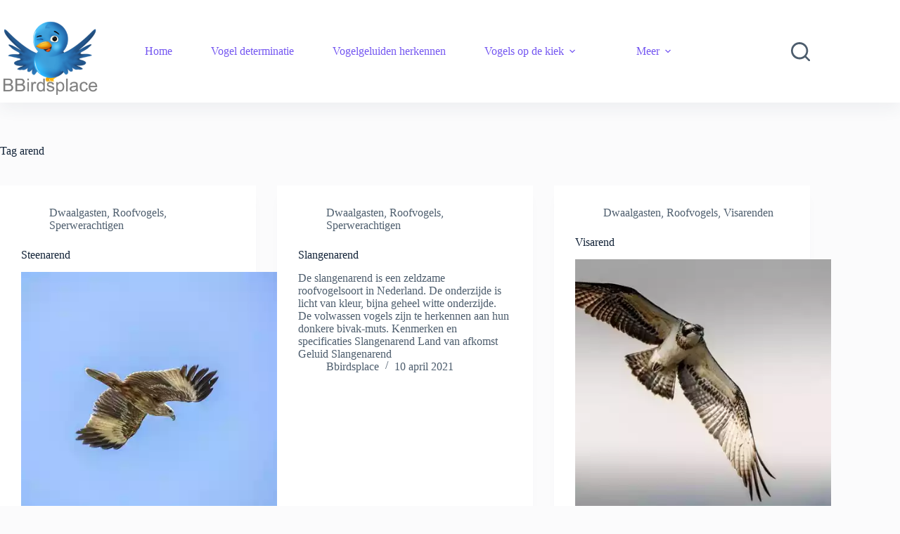

--- FILE ---
content_type: text/html; charset=UTF-8
request_url: https://bbirdsplace.nl/tag/arend/
body_size: 63120
content:
<!doctype html>
<html lang="nl-NL">
<head>
	
	<meta charset="UTF-8">
	<meta name="viewport" content="width=device-width, initial-scale=1, maximum-scale=5, viewport-fit=cover">
	<link rel="profile" href="https://gmpg.org/xfn/11">

	<meta name='robots' content='index, follow, max-image-preview:large, max-snippet:-1, max-video-preview:-1' />

	<!-- This site is optimized with the Yoast SEO plugin v26.8 - https://yoast.com/product/yoast-seo-wordpress/ -->
	<title>arend Archieven - Bbirdsplace</title>
	<link rel="canonical" href="https://bbirdsplace.nl/tag/arend/" />
	<meta property="og:locale" content="nl_NL" />
	<meta property="og:type" content="article" />
	<meta property="og:title" content="arend Archieven - Bbirdsplace" />
	<meta property="og:url" content="https://bbirdsplace.nl/tag/arend/" />
	<meta property="og:site_name" content="Bbirdsplace" />
	<meta name="twitter:card" content="summary_large_image" />
	<script type="application/ld+json" class="yoast-schema-graph">{"@context":"https://schema.org","@graph":[{"@type":"CollectionPage","@id":"https://bbirdsplace.nl/tag/arend/","url":"https://bbirdsplace.nl/tag/arend/","name":"arend Archieven - Bbirdsplace","isPartOf":{"@id":"https://bbirdsplace.nl/#website"},"primaryImageOfPage":{"@id":"https://bbirdsplace.nl/tag/arend/#primaryimage"},"image":{"@id":"https://bbirdsplace.nl/tag/arend/#primaryimage"},"thumbnailUrl":"https://bbirdsplace.nl/wp-content/uploads/2021/04/golden-eagle-g1a2a8f13c_640.webp","breadcrumb":{"@id":"https://bbirdsplace.nl/tag/arend/#breadcrumb"},"inLanguage":"nl-NL"},{"@type":"ImageObject","inLanguage":"nl-NL","@id":"https://bbirdsplace.nl/tag/arend/#primaryimage","url":"https://bbirdsplace.nl/wp-content/uploads/2021/04/golden-eagle-g1a2a8f13c_640.webp","contentUrl":"https://bbirdsplace.nl/wp-content/uploads/2021/04/golden-eagle-g1a2a8f13c_640.webp","width":640,"height":412},{"@type":"BreadcrumbList","@id":"https://bbirdsplace.nl/tag/arend/#breadcrumb","itemListElement":[{"@type":"ListItem","position":1,"name":"Home","item":"https://bbirdsplace.nl/"},{"@type":"ListItem","position":2,"name":"arend"}]},{"@type":"WebSite","@id":"https://bbirdsplace.nl/#website","url":"https://bbirdsplace.nl/","name":"Bbirdsplace","description":"Alle Nederlandse vogelsoorten in een vogelgids","publisher":{"@id":"https://bbirdsplace.nl/#organization"},"potentialAction":[{"@type":"SearchAction","target":{"@type":"EntryPoint","urlTemplate":"https://bbirdsplace.nl/?s={search_term_string}"},"query-input":{"@type":"PropertyValueSpecification","valueRequired":true,"valueName":"search_term_string"}}],"inLanguage":"nl-NL"},{"@type":"Organization","@id":"https://bbirdsplace.nl/#organization","name":"bbirdsplace","url":"https://bbirdsplace.nl/","logo":{"@type":"ImageObject","inLanguage":"nl-NL","@id":"https://bbirdsplace.nl/#/schema/logo/image/","url":"https://i0.wp.com/bbirdsplace.nl/wp-content/uploads/2021/05/BBirdicon.png?fit=1149%2C857&ssl=1","contentUrl":"https://i0.wp.com/bbirdsplace.nl/wp-content/uploads/2021/05/BBirdicon.png?fit=1149%2C857&ssl=1","width":1149,"height":857,"caption":"bbirdsplace"},"image":{"@id":"https://bbirdsplace.nl/#/schema/logo/image/"},"sameAs":["https://www.instagram.com/birdsplace/"]}]}</script>
	<!-- / Yoast SEO plugin. -->


<link rel='dns-prefetch' href='//www.googletagmanager.com' />
<link rel="alternate" type="application/rss+xml" title="Bbirdsplace &raquo; feed" href="https://bbirdsplace.nl/feed/" />
<link rel="alternate" type="application/rss+xml" title="Bbirdsplace &raquo; reacties feed" href="https://bbirdsplace.nl/comments/feed/" />
<link rel="alternate" type="application/rss+xml" title="Bbirdsplace &raquo; arend tag feed" href="https://bbirdsplace.nl/tag/arend/feed/" />
<style id='wp-img-auto-sizes-contain-inline-css'>
img:is([sizes=auto i],[sizes^="auto," i]){contain-intrinsic-size:3000px 1500px}
/*# sourceURL=wp-img-auto-sizes-contain-inline-css */
</style>
<link rel='stylesheet' id='blocksy-dynamic-global-css' href='https://bbirdsplace.nl/wp-content/uploads/blocksy/css/global.css?ver=90941' media='all' />
<link rel='stylesheet' id='wp-block-library-css' href='https://bbirdsplace.nl/wp-includes/css/dist/block-library/style.min.css?ver=6.9' media='all' />
<style id='global-styles-inline-css'>
:root{--wp--preset--aspect-ratio--square: 1;--wp--preset--aspect-ratio--4-3: 4/3;--wp--preset--aspect-ratio--3-4: 3/4;--wp--preset--aspect-ratio--3-2: 3/2;--wp--preset--aspect-ratio--2-3: 2/3;--wp--preset--aspect-ratio--16-9: 16/9;--wp--preset--aspect-ratio--9-16: 9/16;--wp--preset--color--black: #000000;--wp--preset--color--cyan-bluish-gray: #abb8c3;--wp--preset--color--white: #ffffff;--wp--preset--color--pale-pink: #f78da7;--wp--preset--color--vivid-red: #cf2e2e;--wp--preset--color--luminous-vivid-orange: #ff6900;--wp--preset--color--luminous-vivid-amber: #fcb900;--wp--preset--color--light-green-cyan: #7bdcb5;--wp--preset--color--vivid-green-cyan: #00d084;--wp--preset--color--pale-cyan-blue: #8ed1fc;--wp--preset--color--vivid-cyan-blue: #0693e3;--wp--preset--color--vivid-purple: #9b51e0;--wp--preset--color--palette-color-1: var(--theme-palette-color-1, #7456f1);--wp--preset--color--palette-color-2: var(--theme-palette-color-2, #5e3fde);--wp--preset--color--palette-color-3: var(--theme-palette-color-3, #4d5d6d);--wp--preset--color--palette-color-4: var(--theme-palette-color-4, #102136);--wp--preset--color--palette-color-5: var(--theme-palette-color-5, #E7EBEE);--wp--preset--color--palette-color-6: var(--theme-palette-color-6, #F3F5F7);--wp--preset--color--palette-color-7: var(--theme-palette-color-7, #FBFBFC);--wp--preset--color--palette-color-8: var(--theme-palette-color-8, #ffffff);--wp--preset--gradient--vivid-cyan-blue-to-vivid-purple: linear-gradient(135deg,rgb(6,147,227) 0%,rgb(155,81,224) 100%);--wp--preset--gradient--light-green-cyan-to-vivid-green-cyan: linear-gradient(135deg,rgb(122,220,180) 0%,rgb(0,208,130) 100%);--wp--preset--gradient--luminous-vivid-amber-to-luminous-vivid-orange: linear-gradient(135deg,rgb(252,185,0) 0%,rgb(255,105,0) 100%);--wp--preset--gradient--luminous-vivid-orange-to-vivid-red: linear-gradient(135deg,rgb(255,105,0) 0%,rgb(207,46,46) 100%);--wp--preset--gradient--very-light-gray-to-cyan-bluish-gray: linear-gradient(135deg,rgb(238,238,238) 0%,rgb(169,184,195) 100%);--wp--preset--gradient--cool-to-warm-spectrum: linear-gradient(135deg,rgb(74,234,220) 0%,rgb(151,120,209) 20%,rgb(207,42,186) 40%,rgb(238,44,130) 60%,rgb(251,105,98) 80%,rgb(254,248,76) 100%);--wp--preset--gradient--blush-light-purple: linear-gradient(135deg,rgb(255,206,236) 0%,rgb(152,150,240) 100%);--wp--preset--gradient--blush-bordeaux: linear-gradient(135deg,rgb(254,205,165) 0%,rgb(254,45,45) 50%,rgb(107,0,62) 100%);--wp--preset--gradient--luminous-dusk: linear-gradient(135deg,rgb(255,203,112) 0%,rgb(199,81,192) 50%,rgb(65,88,208) 100%);--wp--preset--gradient--pale-ocean: linear-gradient(135deg,rgb(255,245,203) 0%,rgb(182,227,212) 50%,rgb(51,167,181) 100%);--wp--preset--gradient--electric-grass: linear-gradient(135deg,rgb(202,248,128) 0%,rgb(113,206,126) 100%);--wp--preset--gradient--midnight: linear-gradient(135deg,rgb(2,3,129) 0%,rgb(40,116,252) 100%);--wp--preset--gradient--juicy-peach: linear-gradient(to right, #ffecd2 0%, #fcb69f 100%);--wp--preset--gradient--young-passion: linear-gradient(to right, #ff8177 0%, #ff867a 0%, #ff8c7f 21%, #f99185 52%, #cf556c 78%, #b12a5b 100%);--wp--preset--gradient--true-sunset: linear-gradient(to right, #fa709a 0%, #fee140 100%);--wp--preset--gradient--morpheus-den: linear-gradient(to top, #30cfd0 0%, #330867 100%);--wp--preset--gradient--plum-plate: linear-gradient(135deg, #667eea 0%, #764ba2 100%);--wp--preset--gradient--aqua-splash: linear-gradient(15deg, #13547a 0%, #80d0c7 100%);--wp--preset--gradient--love-kiss: linear-gradient(to top, #ff0844 0%, #ffb199 100%);--wp--preset--gradient--new-retrowave: linear-gradient(to top, #3b41c5 0%, #a981bb 49%, #ffc8a9 100%);--wp--preset--gradient--plum-bath: linear-gradient(to top, #cc208e 0%, #6713d2 100%);--wp--preset--gradient--high-flight: linear-gradient(to right, #0acffe 0%, #495aff 100%);--wp--preset--gradient--teen-party: linear-gradient(-225deg, #FF057C 0%, #8D0B93 50%, #321575 100%);--wp--preset--gradient--fabled-sunset: linear-gradient(-225deg, #231557 0%, #44107A 29%, #FF1361 67%, #FFF800 100%);--wp--preset--gradient--arielle-smile: radial-gradient(circle 248px at center, #16d9e3 0%, #30c7ec 47%, #46aef7 100%);--wp--preset--gradient--itmeo-branding: linear-gradient(180deg, #2af598 0%, #009efd 100%);--wp--preset--gradient--deep-blue: linear-gradient(to right, #6a11cb 0%, #2575fc 100%);--wp--preset--gradient--strong-bliss: linear-gradient(to right, #f78ca0 0%, #f9748f 19%, #fd868c 60%, #fe9a8b 100%);--wp--preset--gradient--sweet-period: linear-gradient(to top, #3f51b1 0%, #5a55ae 13%, #7b5fac 25%, #8f6aae 38%, #a86aa4 50%, #cc6b8e 62%, #f18271 75%, #f3a469 87%, #f7c978 100%);--wp--preset--gradient--purple-division: linear-gradient(to top, #7028e4 0%, #e5b2ca 100%);--wp--preset--gradient--cold-evening: linear-gradient(to top, #0c3483 0%, #a2b6df 100%, #6b8cce 100%, #a2b6df 100%);--wp--preset--gradient--mountain-rock: linear-gradient(to right, #868f96 0%, #596164 100%);--wp--preset--gradient--desert-hump: linear-gradient(to top, #c79081 0%, #dfa579 100%);--wp--preset--gradient--ethernal-constance: linear-gradient(to top, #09203f 0%, #537895 100%);--wp--preset--gradient--happy-memories: linear-gradient(-60deg, #ff5858 0%, #f09819 100%);--wp--preset--gradient--grown-early: linear-gradient(to top, #0ba360 0%, #3cba92 100%);--wp--preset--gradient--morning-salad: linear-gradient(-225deg, #B7F8DB 0%, #50A7C2 100%);--wp--preset--gradient--night-call: linear-gradient(-225deg, #AC32E4 0%, #7918F2 48%, #4801FF 100%);--wp--preset--gradient--mind-crawl: linear-gradient(-225deg, #473B7B 0%, #3584A7 51%, #30D2BE 100%);--wp--preset--gradient--angel-care: linear-gradient(-225deg, #FFE29F 0%, #FFA99F 48%, #FF719A 100%);--wp--preset--gradient--juicy-cake: linear-gradient(to top, #e14fad 0%, #f9d423 100%);--wp--preset--gradient--rich-metal: linear-gradient(to right, #d7d2cc 0%, #304352 100%);--wp--preset--gradient--mole-hall: linear-gradient(-20deg, #616161 0%, #9bc5c3 100%);--wp--preset--gradient--cloudy-knoxville: linear-gradient(120deg, #fdfbfb 0%, #ebedee 100%);--wp--preset--gradient--soft-grass: linear-gradient(to top, #c1dfc4 0%, #deecdd 100%);--wp--preset--gradient--saint-petersburg: linear-gradient(135deg, #f5f7fa 0%, #c3cfe2 100%);--wp--preset--gradient--everlasting-sky: linear-gradient(135deg, #fdfcfb 0%, #e2d1c3 100%);--wp--preset--gradient--kind-steel: linear-gradient(-20deg, #e9defa 0%, #fbfcdb 100%);--wp--preset--gradient--over-sun: linear-gradient(60deg, #abecd6 0%, #fbed96 100%);--wp--preset--gradient--premium-white: linear-gradient(to top, #d5d4d0 0%, #d5d4d0 1%, #eeeeec 31%, #efeeec 75%, #e9e9e7 100%);--wp--preset--gradient--clean-mirror: linear-gradient(45deg, #93a5cf 0%, #e4efe9 100%);--wp--preset--gradient--wild-apple: linear-gradient(to top, #d299c2 0%, #fef9d7 100%);--wp--preset--gradient--snow-again: linear-gradient(to top, #e6e9f0 0%, #eef1f5 100%);--wp--preset--gradient--confident-cloud: linear-gradient(to top, #dad4ec 0%, #dad4ec 1%, #f3e7e9 100%);--wp--preset--gradient--glass-water: linear-gradient(to top, #dfe9f3 0%, white 100%);--wp--preset--gradient--perfect-white: linear-gradient(-225deg, #E3FDF5 0%, #FFE6FA 100%);--wp--preset--font-size--small: 13px;--wp--preset--font-size--medium: 20px;--wp--preset--font-size--large: clamp(22px, 1.375rem + ((1vw - 3.2px) * 0.625), 30px);--wp--preset--font-size--x-large: clamp(30px, 1.875rem + ((1vw - 3.2px) * 1.563), 50px);--wp--preset--font-size--xx-large: clamp(45px, 2.813rem + ((1vw - 3.2px) * 2.734), 80px);--wp--preset--spacing--20: 0.44rem;--wp--preset--spacing--30: 0.67rem;--wp--preset--spacing--40: 1rem;--wp--preset--spacing--50: 1.5rem;--wp--preset--spacing--60: 2.25rem;--wp--preset--spacing--70: 3.38rem;--wp--preset--spacing--80: 5.06rem;--wp--preset--shadow--natural: 6px 6px 9px rgba(0, 0, 0, 0.2);--wp--preset--shadow--deep: 12px 12px 50px rgba(0, 0, 0, 0.4);--wp--preset--shadow--sharp: 6px 6px 0px rgba(0, 0, 0, 0.2);--wp--preset--shadow--outlined: 6px 6px 0px -3px rgb(255, 255, 255), 6px 6px rgb(0, 0, 0);--wp--preset--shadow--crisp: 6px 6px 0px rgb(0, 0, 0);}:root { --wp--style--global--content-size: var(--theme-block-max-width);--wp--style--global--wide-size: var(--theme-block-wide-max-width); }:where(body) { margin: 0; }.wp-site-blocks > .alignleft { float: left; margin-right: 2em; }.wp-site-blocks > .alignright { float: right; margin-left: 2em; }.wp-site-blocks > .aligncenter { justify-content: center; margin-left: auto; margin-right: auto; }:where(.wp-site-blocks) > * { margin-block-start: var(--theme-content-spacing); margin-block-end: 0; }:where(.wp-site-blocks) > :first-child { margin-block-start: 0; }:where(.wp-site-blocks) > :last-child { margin-block-end: 0; }:root { --wp--style--block-gap: var(--theme-content-spacing); }:root :where(.is-layout-flow) > :first-child{margin-block-start: 0;}:root :where(.is-layout-flow) > :last-child{margin-block-end: 0;}:root :where(.is-layout-flow) > *{margin-block-start: var(--theme-content-spacing);margin-block-end: 0;}:root :where(.is-layout-constrained) > :first-child{margin-block-start: 0;}:root :where(.is-layout-constrained) > :last-child{margin-block-end: 0;}:root :where(.is-layout-constrained) > *{margin-block-start: var(--theme-content-spacing);margin-block-end: 0;}:root :where(.is-layout-flex){gap: var(--theme-content-spacing);}:root :where(.is-layout-grid){gap: var(--theme-content-spacing);}.is-layout-flow > .alignleft{float: left;margin-inline-start: 0;margin-inline-end: 2em;}.is-layout-flow > .alignright{float: right;margin-inline-start: 2em;margin-inline-end: 0;}.is-layout-flow > .aligncenter{margin-left: auto !important;margin-right: auto !important;}.is-layout-constrained > .alignleft{float: left;margin-inline-start: 0;margin-inline-end: 2em;}.is-layout-constrained > .alignright{float: right;margin-inline-start: 2em;margin-inline-end: 0;}.is-layout-constrained > .aligncenter{margin-left: auto !important;margin-right: auto !important;}.is-layout-constrained > :where(:not(.alignleft):not(.alignright):not(.alignfull)){max-width: var(--wp--style--global--content-size);margin-left: auto !important;margin-right: auto !important;}.is-layout-constrained > .alignwide{max-width: var(--wp--style--global--wide-size);}body .is-layout-flex{display: flex;}.is-layout-flex{flex-wrap: wrap;align-items: center;}.is-layout-flex > :is(*, div){margin: 0;}body .is-layout-grid{display: grid;}.is-layout-grid > :is(*, div){margin: 0;}body{padding-top: 0px;padding-right: 0px;padding-bottom: 0px;padding-left: 0px;}:root :where(.wp-element-button, .wp-block-button__link){font-style: inherit;font-weight: inherit;letter-spacing: inherit;text-transform: inherit;}.has-black-color{color: var(--wp--preset--color--black) !important;}.has-cyan-bluish-gray-color{color: var(--wp--preset--color--cyan-bluish-gray) !important;}.has-white-color{color: var(--wp--preset--color--white) !important;}.has-pale-pink-color{color: var(--wp--preset--color--pale-pink) !important;}.has-vivid-red-color{color: var(--wp--preset--color--vivid-red) !important;}.has-luminous-vivid-orange-color{color: var(--wp--preset--color--luminous-vivid-orange) !important;}.has-luminous-vivid-amber-color{color: var(--wp--preset--color--luminous-vivid-amber) !important;}.has-light-green-cyan-color{color: var(--wp--preset--color--light-green-cyan) !important;}.has-vivid-green-cyan-color{color: var(--wp--preset--color--vivid-green-cyan) !important;}.has-pale-cyan-blue-color{color: var(--wp--preset--color--pale-cyan-blue) !important;}.has-vivid-cyan-blue-color{color: var(--wp--preset--color--vivid-cyan-blue) !important;}.has-vivid-purple-color{color: var(--wp--preset--color--vivid-purple) !important;}.has-palette-color-1-color{color: var(--wp--preset--color--palette-color-1) !important;}.has-palette-color-2-color{color: var(--wp--preset--color--palette-color-2) !important;}.has-palette-color-3-color{color: var(--wp--preset--color--palette-color-3) !important;}.has-palette-color-4-color{color: var(--wp--preset--color--palette-color-4) !important;}.has-palette-color-5-color{color: var(--wp--preset--color--palette-color-5) !important;}.has-palette-color-6-color{color: var(--wp--preset--color--palette-color-6) !important;}.has-palette-color-7-color{color: var(--wp--preset--color--palette-color-7) !important;}.has-palette-color-8-color{color: var(--wp--preset--color--palette-color-8) !important;}.has-black-background-color{background-color: var(--wp--preset--color--black) !important;}.has-cyan-bluish-gray-background-color{background-color: var(--wp--preset--color--cyan-bluish-gray) !important;}.has-white-background-color{background-color: var(--wp--preset--color--white) !important;}.has-pale-pink-background-color{background-color: var(--wp--preset--color--pale-pink) !important;}.has-vivid-red-background-color{background-color: var(--wp--preset--color--vivid-red) !important;}.has-luminous-vivid-orange-background-color{background-color: var(--wp--preset--color--luminous-vivid-orange) !important;}.has-luminous-vivid-amber-background-color{background-color: var(--wp--preset--color--luminous-vivid-amber) !important;}.has-light-green-cyan-background-color{background-color: var(--wp--preset--color--light-green-cyan) !important;}.has-vivid-green-cyan-background-color{background-color: var(--wp--preset--color--vivid-green-cyan) !important;}.has-pale-cyan-blue-background-color{background-color: var(--wp--preset--color--pale-cyan-blue) !important;}.has-vivid-cyan-blue-background-color{background-color: var(--wp--preset--color--vivid-cyan-blue) !important;}.has-vivid-purple-background-color{background-color: var(--wp--preset--color--vivid-purple) !important;}.has-palette-color-1-background-color{background-color: var(--wp--preset--color--palette-color-1) !important;}.has-palette-color-2-background-color{background-color: var(--wp--preset--color--palette-color-2) !important;}.has-palette-color-3-background-color{background-color: var(--wp--preset--color--palette-color-3) !important;}.has-palette-color-4-background-color{background-color: var(--wp--preset--color--palette-color-4) !important;}.has-palette-color-5-background-color{background-color: var(--wp--preset--color--palette-color-5) !important;}.has-palette-color-6-background-color{background-color: var(--wp--preset--color--palette-color-6) !important;}.has-palette-color-7-background-color{background-color: var(--wp--preset--color--palette-color-7) !important;}.has-palette-color-8-background-color{background-color: var(--wp--preset--color--palette-color-8) !important;}.has-black-border-color{border-color: var(--wp--preset--color--black) !important;}.has-cyan-bluish-gray-border-color{border-color: var(--wp--preset--color--cyan-bluish-gray) !important;}.has-white-border-color{border-color: var(--wp--preset--color--white) !important;}.has-pale-pink-border-color{border-color: var(--wp--preset--color--pale-pink) !important;}.has-vivid-red-border-color{border-color: var(--wp--preset--color--vivid-red) !important;}.has-luminous-vivid-orange-border-color{border-color: var(--wp--preset--color--luminous-vivid-orange) !important;}.has-luminous-vivid-amber-border-color{border-color: var(--wp--preset--color--luminous-vivid-amber) !important;}.has-light-green-cyan-border-color{border-color: var(--wp--preset--color--light-green-cyan) !important;}.has-vivid-green-cyan-border-color{border-color: var(--wp--preset--color--vivid-green-cyan) !important;}.has-pale-cyan-blue-border-color{border-color: var(--wp--preset--color--pale-cyan-blue) !important;}.has-vivid-cyan-blue-border-color{border-color: var(--wp--preset--color--vivid-cyan-blue) !important;}.has-vivid-purple-border-color{border-color: var(--wp--preset--color--vivid-purple) !important;}.has-palette-color-1-border-color{border-color: var(--wp--preset--color--palette-color-1) !important;}.has-palette-color-2-border-color{border-color: var(--wp--preset--color--palette-color-2) !important;}.has-palette-color-3-border-color{border-color: var(--wp--preset--color--palette-color-3) !important;}.has-palette-color-4-border-color{border-color: var(--wp--preset--color--palette-color-4) !important;}.has-palette-color-5-border-color{border-color: var(--wp--preset--color--palette-color-5) !important;}.has-palette-color-6-border-color{border-color: var(--wp--preset--color--palette-color-6) !important;}.has-palette-color-7-border-color{border-color: var(--wp--preset--color--palette-color-7) !important;}.has-palette-color-8-border-color{border-color: var(--wp--preset--color--palette-color-8) !important;}.has-vivid-cyan-blue-to-vivid-purple-gradient-background{background: var(--wp--preset--gradient--vivid-cyan-blue-to-vivid-purple) !important;}.has-light-green-cyan-to-vivid-green-cyan-gradient-background{background: var(--wp--preset--gradient--light-green-cyan-to-vivid-green-cyan) !important;}.has-luminous-vivid-amber-to-luminous-vivid-orange-gradient-background{background: var(--wp--preset--gradient--luminous-vivid-amber-to-luminous-vivid-orange) !important;}.has-luminous-vivid-orange-to-vivid-red-gradient-background{background: var(--wp--preset--gradient--luminous-vivid-orange-to-vivid-red) !important;}.has-very-light-gray-to-cyan-bluish-gray-gradient-background{background: var(--wp--preset--gradient--very-light-gray-to-cyan-bluish-gray) !important;}.has-cool-to-warm-spectrum-gradient-background{background: var(--wp--preset--gradient--cool-to-warm-spectrum) !important;}.has-blush-light-purple-gradient-background{background: var(--wp--preset--gradient--blush-light-purple) !important;}.has-blush-bordeaux-gradient-background{background: var(--wp--preset--gradient--blush-bordeaux) !important;}.has-luminous-dusk-gradient-background{background: var(--wp--preset--gradient--luminous-dusk) !important;}.has-pale-ocean-gradient-background{background: var(--wp--preset--gradient--pale-ocean) !important;}.has-electric-grass-gradient-background{background: var(--wp--preset--gradient--electric-grass) !important;}.has-midnight-gradient-background{background: var(--wp--preset--gradient--midnight) !important;}.has-juicy-peach-gradient-background{background: var(--wp--preset--gradient--juicy-peach) !important;}.has-young-passion-gradient-background{background: var(--wp--preset--gradient--young-passion) !important;}.has-true-sunset-gradient-background{background: var(--wp--preset--gradient--true-sunset) !important;}.has-morpheus-den-gradient-background{background: var(--wp--preset--gradient--morpheus-den) !important;}.has-plum-plate-gradient-background{background: var(--wp--preset--gradient--plum-plate) !important;}.has-aqua-splash-gradient-background{background: var(--wp--preset--gradient--aqua-splash) !important;}.has-love-kiss-gradient-background{background: var(--wp--preset--gradient--love-kiss) !important;}.has-new-retrowave-gradient-background{background: var(--wp--preset--gradient--new-retrowave) !important;}.has-plum-bath-gradient-background{background: var(--wp--preset--gradient--plum-bath) !important;}.has-high-flight-gradient-background{background: var(--wp--preset--gradient--high-flight) !important;}.has-teen-party-gradient-background{background: var(--wp--preset--gradient--teen-party) !important;}.has-fabled-sunset-gradient-background{background: var(--wp--preset--gradient--fabled-sunset) !important;}.has-arielle-smile-gradient-background{background: var(--wp--preset--gradient--arielle-smile) !important;}.has-itmeo-branding-gradient-background{background: var(--wp--preset--gradient--itmeo-branding) !important;}.has-deep-blue-gradient-background{background: var(--wp--preset--gradient--deep-blue) !important;}.has-strong-bliss-gradient-background{background: var(--wp--preset--gradient--strong-bliss) !important;}.has-sweet-period-gradient-background{background: var(--wp--preset--gradient--sweet-period) !important;}.has-purple-division-gradient-background{background: var(--wp--preset--gradient--purple-division) !important;}.has-cold-evening-gradient-background{background: var(--wp--preset--gradient--cold-evening) !important;}.has-mountain-rock-gradient-background{background: var(--wp--preset--gradient--mountain-rock) !important;}.has-desert-hump-gradient-background{background: var(--wp--preset--gradient--desert-hump) !important;}.has-ethernal-constance-gradient-background{background: var(--wp--preset--gradient--ethernal-constance) !important;}.has-happy-memories-gradient-background{background: var(--wp--preset--gradient--happy-memories) !important;}.has-grown-early-gradient-background{background: var(--wp--preset--gradient--grown-early) !important;}.has-morning-salad-gradient-background{background: var(--wp--preset--gradient--morning-salad) !important;}.has-night-call-gradient-background{background: var(--wp--preset--gradient--night-call) !important;}.has-mind-crawl-gradient-background{background: var(--wp--preset--gradient--mind-crawl) !important;}.has-angel-care-gradient-background{background: var(--wp--preset--gradient--angel-care) !important;}.has-juicy-cake-gradient-background{background: var(--wp--preset--gradient--juicy-cake) !important;}.has-rich-metal-gradient-background{background: var(--wp--preset--gradient--rich-metal) !important;}.has-mole-hall-gradient-background{background: var(--wp--preset--gradient--mole-hall) !important;}.has-cloudy-knoxville-gradient-background{background: var(--wp--preset--gradient--cloudy-knoxville) !important;}.has-soft-grass-gradient-background{background: var(--wp--preset--gradient--soft-grass) !important;}.has-saint-petersburg-gradient-background{background: var(--wp--preset--gradient--saint-petersburg) !important;}.has-everlasting-sky-gradient-background{background: var(--wp--preset--gradient--everlasting-sky) !important;}.has-kind-steel-gradient-background{background: var(--wp--preset--gradient--kind-steel) !important;}.has-over-sun-gradient-background{background: var(--wp--preset--gradient--over-sun) !important;}.has-premium-white-gradient-background{background: var(--wp--preset--gradient--premium-white) !important;}.has-clean-mirror-gradient-background{background: var(--wp--preset--gradient--clean-mirror) !important;}.has-wild-apple-gradient-background{background: var(--wp--preset--gradient--wild-apple) !important;}.has-snow-again-gradient-background{background: var(--wp--preset--gradient--snow-again) !important;}.has-confident-cloud-gradient-background{background: var(--wp--preset--gradient--confident-cloud) !important;}.has-glass-water-gradient-background{background: var(--wp--preset--gradient--glass-water) !important;}.has-perfect-white-gradient-background{background: var(--wp--preset--gradient--perfect-white) !important;}.has-small-font-size{font-size: var(--wp--preset--font-size--small) !important;}.has-medium-font-size{font-size: var(--wp--preset--font-size--medium) !important;}.has-large-font-size{font-size: var(--wp--preset--font-size--large) !important;}.has-x-large-font-size{font-size: var(--wp--preset--font-size--x-large) !important;}.has-xx-large-font-size{font-size: var(--wp--preset--font-size--xx-large) !important;}
:root :where(.wp-block-pullquote){font-size: clamp(0.984em, 0.984rem + ((1vw - 0.2em) * 0.645), 1.5em);line-height: 1.6;}
/*# sourceURL=global-styles-inline-css */
</style>
<link rel='stylesheet' id='wpccp-css' href='https://bbirdsplace.nl/wp-content/plugins/wp-content-copy-protection/assets/css/style.min.css?ver=1688022732' media='all' />
<link rel='stylesheet' id='parent-style-css' href='https://bbirdsplace.nl/wp-content/themes/blocksy/style.css?ver=6.9' media='all' />
<link rel='stylesheet' id='ct-main-styles-css' href='https://bbirdsplace.nl/wp-content/themes/blocksy/static/bundle/main.min.css?ver=2.1.27' media='all' />
<link rel='stylesheet' id='ct-page-title-styles-css' href='https://bbirdsplace.nl/wp-content/themes/blocksy/static/bundle/page-title.min.css?ver=2.1.27' media='all' />
<link rel='stylesheet' id='ct-elementor-styles-css' href='https://bbirdsplace.nl/wp-content/themes/blocksy/static/bundle/elementor-frontend.min.css?ver=2.1.27' media='all' />
<script src="https://bbirdsplace.nl/wp-content/plugins/strato-assistant/js/cookies.js?ver=6.9" id="strato-assistant-wp-cookies-js"></script>
<script src="https://bbirdsplace.nl/wp-includes/js/jquery/jquery.min.js?ver=3.7.1" id="jquery-core-js"></script>
<script src="https://bbirdsplace.nl/wp-includes/js/jquery/jquery-migrate.min.js?ver=3.4.1" id="jquery-migrate-js"></script>

<!-- Google tag (gtag.js) snippet toegevoegd door Site Kit -->
<!-- Google Analytics snippet toegevoegd door Site Kit -->
<script src="https://www.googletagmanager.com/gtag/js?id=G-C8MS9DLC86" id="google_gtagjs-js" async></script>
<script id="google_gtagjs-js-after">
window.dataLayer = window.dataLayer || [];function gtag(){dataLayer.push(arguments);}
gtag("set","linker",{"domains":["bbirdsplace.nl"]});
gtag("js", new Date());
gtag("set", "developer_id.dZTNiMT", true);
gtag("config", "G-C8MS9DLC86");
//# sourceURL=google_gtagjs-js-after
</script>
<link rel="https://api.w.org/" href="https://bbirdsplace.nl/wp-json/" /><link rel="alternate" title="JSON" type="application/json" href="https://bbirdsplace.nl/wp-json/wp/v2/tags/239" /><link rel="EditURI" type="application/rsd+xml" title="RSD" href="https://bbirdsplace.nl/xmlrpc.php?rsd" />
<meta name="generator" content="WordPress 6.9" />
<meta name="generator" content="Site Kit by Google 1.171.0" /><!-- Analytics by WP Statistics - https://wp-statistics.com -->
<noscript><link rel='stylesheet' href='https://bbirdsplace.nl/wp-content/themes/blocksy/static/bundle/no-scripts.min.css' type='text/css'></noscript>

<!-- Google AdSense meta tags toegevoegd door Site Kit -->
<meta name="google-adsense-platform-account" content="ca-host-pub-2644536267352236">
<meta name="google-adsense-platform-domain" content="sitekit.withgoogle.com">
<!-- Einde Google AdSense meta tags toegevoegd door Site Kit -->
<meta name="generator" content="Elementor 3.34.4; features: additional_custom_breakpoints; settings: css_print_method-external, google_font-enabled, font_display-auto">
			<style>
				.e-con.e-parent:nth-of-type(n+4):not(.e-lazyloaded):not(.e-no-lazyload),
				.e-con.e-parent:nth-of-type(n+4):not(.e-lazyloaded):not(.e-no-lazyload) * {
					background-image: none !important;
				}
				@media screen and (max-height: 1024px) {
					.e-con.e-parent:nth-of-type(n+3):not(.e-lazyloaded):not(.e-no-lazyload),
					.e-con.e-parent:nth-of-type(n+3):not(.e-lazyloaded):not(.e-no-lazyload) * {
						background-image: none !important;
					}
				}
				@media screen and (max-height: 640px) {
					.e-con.e-parent:nth-of-type(n+2):not(.e-lazyloaded):not(.e-no-lazyload),
					.e-con.e-parent:nth-of-type(n+2):not(.e-lazyloaded):not(.e-no-lazyload) * {
						background-image: none !important;
					}
				}
			</style>
			<script id='nitro-telemetry-meta' nitro-exclude>window.NPTelemetryMetadata={missReason: (!window.NITROPACK_STATE ? 'cache not found' : 'hit'),pageType: 'post_tag',isEligibleForOptimization: true,}</script><script id='nitro-generic' nitro-exclude>(()=>{window.NitroPack=window.NitroPack||{coreVersion:"na",isCounted:!1};let e=document.createElement("script");if(e.src="https://nitroscripts.com/CYkrKGIyUTktclQGwYeuYNOiaGZZpjpV",e.async=!0,e.id="nitro-script",document.head.appendChild(e),!window.NitroPack.isCounted){window.NitroPack.isCounted=!0;let t=()=>{navigator.sendBeacon("https://to.getnitropack.com/p",JSON.stringify({siteId:"CYkrKGIyUTktclQGwYeuYNOiaGZZpjpV",url:window.location.href,isOptimized:!!window.IS_NITROPACK,coreVersion:"na",missReason:window.NPTelemetryMetadata?.missReason||"",pageType:window.NPTelemetryMetadata?.pageType||"",isEligibleForOptimization:!!window.NPTelemetryMetadata?.isEligibleForOptimization}))};(()=>{let e=()=>new Promise(e=>{"complete"===document.readyState?e():window.addEventListener("load",e)}),i=()=>new Promise(e=>{document.prerendering?document.addEventListener("prerenderingchange",e,{once:!0}):e()}),a=async()=>{await i(),await e(),t()};a()})(),window.addEventListener("pageshow",e=>{if(e.persisted){let i=document.prerendering||self.performance?.getEntriesByType?.("navigation")[0]?.activationStart>0;"visible"!==document.visibilityState||i||t()}})}})();</script><link rel="icon" href="https://bbirdsplace.nl/wp-content/uploads/2021/08/cropped-cropped-bbirdsplace-logo-png-32x32.png" sizes="32x32" />
<link rel="icon" href="https://bbirdsplace.nl/wp-content/uploads/2021/08/cropped-cropped-bbirdsplace-logo-png-192x192.png" sizes="192x192" />
<link rel="apple-touch-icon" href="https://bbirdsplace.nl/wp-content/uploads/2021/08/cropped-cropped-bbirdsplace-logo-png-180x180.png" />
<meta name="msapplication-TileImage" content="https://bbirdsplace.nl/wp-content/uploads/2021/08/cropped-cropped-bbirdsplace-logo-png-270x270.png" />
		<style id="wp-custom-css">
			.ct-service-box:hover p,
.ct-service-box:hover h3,
.ct-service-box:hover .fas {
	color: #fff;
	transition: color .3s;
}		</style>
		
<div align="center">
	<noscript>
		<div style="position:fixed; top:0px; left:0px; z-index:3000; height:100%; width:100%; background-color:#FFFFFF">
			<br/><br/>
			<div style="font-family: Tahoma; font-size: 14px; background-color:#FFFFCC; border: 1pt solid Black; padding: 10pt;">
				Sorry, you have Javascript Disabled! To see this page as it is meant to appear, please enable your Javascript!
			</div>
		</div>
	</noscript>
</div>
	</head>


<body class="archive tag tag-arend tag-239 wp-custom-logo wp-embed-responsive wp-theme-blocksy wp-child-theme-blocksy-child elementor-default elementor-kit-3722 ct-elementor-default-template" data-link="type-2" data-prefix="categories" data-header="type-1:sticky" data-footer="type-1">

<a class="skip-link screen-reader-text" href="#main">Ga naar de inhoud</a><div class="ct-drawer-canvas" data-location="start">
		<div id="search-modal" class="ct-panel" data-behaviour="modal" role="dialog" aria-label="Zoeken modal" inert>
			<div class="ct-panel-actions">
				<button class="ct-toggle-close" data-type="type-1" aria-label="Zoek modal sluiten">
					<svg class="ct-icon" width="12" height="12" viewBox="0 0 15 15"><path d="M1 15a1 1 0 01-.71-.29 1 1 0 010-1.41l5.8-5.8-5.8-5.8A1 1 0 011.7.29l5.8 5.8 5.8-5.8a1 1 0 011.41 1.41l-5.8 5.8 5.8 5.8a1 1 0 01-1.41 1.41l-5.8-5.8-5.8 5.8A1 1 0 011 15z"/></svg>				</button>
			</div>

			<div class="ct-panel-content">
				

<form role="search" method="get" class="ct-search-form"  action="https://bbirdsplace.nl/" aria-haspopup="listbox" data-live-results="thumbs">

	<input
		type="search" class="modal-field"		placeholder="Zoek in vogelgids"
		value=""
		name="s"
		autocomplete="off"
		title="Zoek naar..."
		aria-label="Zoek naar..."
			>

	<div class="ct-search-form-controls">
		
		<button type="submit" class="wp-element-button" data-button="icon" aria-label="Zoekknop">
			<svg class="ct-icon ct-search-button-content" aria-hidden="true" width="15" height="15" viewBox="0 0 15 15"><path d="M14.8,13.7L12,11c0.9-1.2,1.5-2.6,1.5-4.2c0-3.7-3-6.8-6.8-6.8S0,3,0,6.8s3,6.8,6.8,6.8c1.6,0,3.1-0.6,4.2-1.5l2.8,2.8c0.1,0.1,0.3,0.2,0.5,0.2s0.4-0.1,0.5-0.2C15.1,14.5,15.1,14,14.8,13.7z M1.5,6.8c0-2.9,2.4-5.2,5.2-5.2S12,3.9,12,6.8S9.6,12,6.8,12S1.5,9.6,1.5,6.8z"/></svg>
			<span class="ct-ajax-loader">
				<svg viewBox="0 0 24 24">
					<circle cx="12" cy="12" r="10" opacity="0.2" fill="none" stroke="currentColor" stroke-miterlimit="10" stroke-width="2"/>

					<path d="m12,2c5.52,0,10,4.48,10,10" fill="none" stroke="currentColor" stroke-linecap="round" stroke-miterlimit="10" stroke-width="2">
						<animateTransform
							attributeName="transform"
							attributeType="XML"
							type="rotate"
							dur="0.6s"
							from="0 12 12"
							to="360 12 12"
							repeatCount="indefinite"
						/>
					</path>
				</svg>
			</span>
		</button>

					<input type="hidden" name="post_type" value="post">
		
		
		

			</div>

			<div class="screen-reader-text" aria-live="polite" role="status">
			Geen resultaten		</div>
	
</form>


			</div>
		</div>

		<div id="offcanvas" class="ct-panel ct-header" data-behaviour="right-side" role="dialog" aria-label="Offcanvas modal" inert=""><div class="ct-panel-inner">
		<div class="ct-panel-actions">
			
			<button class="ct-toggle-close" data-type="type-1" aria-label="Sluit lade">
				<svg class="ct-icon" width="12" height="12" viewBox="0 0 15 15"><path d="M1 15a1 1 0 01-.71-.29 1 1 0 010-1.41l5.8-5.8-5.8-5.8A1 1 0 011.7.29l5.8 5.8 5.8-5.8a1 1 0 011.41 1.41l-5.8 5.8 5.8 5.8a1 1 0 01-1.41 1.41l-5.8-5.8-5.8 5.8A1 1 0 011 15z"/></svg>
			</button>
		</div>
		<div class="ct-panel-content" data-device="desktop"><div class="ct-panel-content-inner"></div></div><div class="ct-panel-content" data-device="mobile"><div class="ct-panel-content-inner">
<div
	class="ct-header-text "
	data-id="text">
	<div class="entry-content is-layout-flow">
			</div>
</div>

<nav
	class="mobile-menu menu-container"
	data-id="mobile-menu" data-interaction="click" data-toggle-type="type-1" data-submenu-dots="yes"	aria-label="Hoofdmenu">

	<ul id="menu-hoofdmenu" class=""><li id="menu-item-10848" class="menu-item menu-item-type-post_type menu-item-object-page menu-item-home menu-item-10848"><a href="https://bbirdsplace.nl/" class="ct-menu-link">Home</a></li>
<li id="menu-item-20723" class="menu-item menu-item-type-post_type menu-item-object-page menu-item-20723"><a href="https://bbirdsplace.nl/vogel-determinatie/" class="ct-menu-link">Vogel determinatie</a></li>
<li id="menu-item-20722" class="menu-item menu-item-type-post_type menu-item-object-page menu-item-20722"><a href="https://bbirdsplace.nl/vogelgeluiden-herkennen/" class="ct-menu-link">Vogelgeluiden herkennen</a></li>
<li id="menu-item-20721" class="menu-item menu-item-type-post_type menu-item-object-page menu-item-20721"><a href="https://bbirdsplace.nl/vogels-op-de-kiek/" class="ct-menu-link">Vogels op de kiek</a></li>
<li id="menu-item-20724" class="menu-item menu-item-type-post_type menu-item-object-page current_page_parent menu-item-20724"><a href="https://bbirdsplace.nl/vogel-blog/" class="ct-menu-link">Vogel blog en vogelweetjes</a></li>
</ul></nav>

</div></div></div></div></div>
<div id="main-container">
	<header id="header" class="ct-header" data-id="type-1" itemscope="" itemtype="https://schema.org/WPHeader"><div data-device="desktop"><div class="ct-sticky-container"><div data-sticky="slide"><div data-row="middle" data-column-set="3"><div class="ct-container"><div data-column="start" data-placements="1"><div data-items="primary">
<div	class="site-branding"
	data-id="logo"		itemscope="itemscope" itemtype="https://schema.org/Organization">

			<a href="https://bbirdsplace.nl/" class="site-logo-container" rel="home" itemprop="url" ><img width="512" height="512" src="https://bbirdsplace.nl/wp-content/uploads/2021/08/cropped-cropped-bbirdsplace-logo-png.png" class="default-logo" alt="Bbirdsplace" decoding="async" srcset="https://bbirdsplace.nl/wp-content/uploads/2021/08/cropped-cropped-bbirdsplace-logo-png.png 512w, https://bbirdsplace.nl/wp-content/uploads/2021/08/cropped-cropped-bbirdsplace-logo-png-300x300.png 300w, https://bbirdsplace.nl/wp-content/uploads/2021/08/cropped-cropped-bbirdsplace-logo-png-150x150.png 150w, https://bbirdsplace.nl/wp-content/uploads/2021/08/cropped-cropped-bbirdsplace-logo-png-270x270.png 270w, https://bbirdsplace.nl/wp-content/uploads/2021/08/cropped-cropped-bbirdsplace-logo-png-192x192.png 192w, https://bbirdsplace.nl/wp-content/uploads/2021/08/cropped-cropped-bbirdsplace-logo-png-180x180.png 180w, https://bbirdsplace.nl/wp-content/uploads/2021/08/cropped-cropped-bbirdsplace-logo-png-32x32.png 32w" sizes="(max-width: 512px) 100vw, 512px" /></a>	
	</div>

</div></div><div data-column="middle"><div data-items="">
<nav
	id="header-menu-1"
	class="header-menu-1 menu-container"
	data-id="menu" data-interaction="hover"	data-menu="type-1"
	data-dropdown="type-1:simple"		data-responsive="no"	itemscope="" itemtype="https://schema.org/SiteNavigationElement"	aria-label="Main Menu">

	<ul id="menu-main-menu" class="menu"><li id="menu-item-10648" class="menu-item menu-item-type-post_type menu-item-object-page menu-item-home menu-item-10648"><a href="https://bbirdsplace.nl/" class="ct-menu-link">Home</a></li>
<li id="menu-item-20727" class="menu-item menu-item-type-post_type menu-item-object-page menu-item-20727"><a href="https://bbirdsplace.nl/vogel-determinatie/" class="ct-menu-link">Vogel determinatie</a></li>
<li id="menu-item-20726" class="menu-item menu-item-type-post_type menu-item-object-page menu-item-20726"><a href="https://bbirdsplace.nl/vogelgeluiden-herkennen/" class="ct-menu-link">Vogelgeluiden herkennen</a></li>
<li id="menu-item-20725" class="menu-item menu-item-type-post_type menu-item-object-page menu-item-has-children menu-item-20725 animated-submenu-block"><a href="https://bbirdsplace.nl/vogels-op-de-kiek/" class="ct-menu-link">Vogels op de kiek<span class="ct-toggle-dropdown-desktop"><svg class="ct-icon" width="8" height="8" viewBox="0 0 15 15" aria-hidden="true"><path d="M2.1,3.2l5.4,5.4l5.4-5.4L15,4.3l-7.5,7.5L0,4.3L2.1,3.2z"/></svg></span></a><button class="ct-toggle-dropdown-desktop-ghost" aria-label="Dropdown menu uitvouwen" aria-haspopup="true" aria-expanded="false"></button>
<ul class="sub-menu">
	<li id="menu-item-21059" class="menu-item menu-item-type-post_type menu-item-object-page menu-item-21059"><a href="https://bbirdsplace.nl/vogel-videos/" class="ct-menu-link">Vogel video’s</a></li>
</ul>
</li>
<li id="menu-item-10649" class="menu-item menu-item-type-post_type menu-item-object-page current_page_parent menu-item-10649"><a href="https://bbirdsplace.nl/vogel-blog/" class="ct-menu-link">Vogel blog en vogelweetjes</a></li>
</ul></nav>

</div></div><div data-column="end" data-placements="1"><div data-items="primary">
<button
	class="ct-header-search ct-toggle "
	data-toggle-panel="#search-modal"
	aria-controls="search-modal"
	aria-label="Zoeken"
	data-label="left"
	data-id="search">

	<span class="ct-label ct-hidden-sm ct-hidden-md ct-hidden-lg" aria-hidden="true">Zoeken</span>

	<svg class="ct-icon" aria-hidden="true" width="15" height="15" viewBox="0 0 15 15"><path d="M14.8,13.7L12,11c0.9-1.2,1.5-2.6,1.5-4.2c0-3.7-3-6.8-6.8-6.8S0,3,0,6.8s3,6.8,6.8,6.8c1.6,0,3.1-0.6,4.2-1.5l2.8,2.8c0.1,0.1,0.3,0.2,0.5,0.2s0.4-0.1,0.5-0.2C15.1,14.5,15.1,14,14.8,13.7z M1.5,6.8c0-2.9,2.4-5.2,5.2-5.2S12,3.9,12,6.8S9.6,12,6.8,12S1.5,9.6,1.5,6.8z"/></svg></button>
</div></div></div></div></div></div></div><div data-device="mobile"><div class="ct-sticky-container"><div data-sticky="slide"><div data-row="middle" data-column-set="2"><div class="ct-container"><div data-column="start" data-placements="1"><div data-items="primary">
<div	class="site-branding"
	data-id="logo"		>

			<a href="https://bbirdsplace.nl/" class="site-logo-container" rel="home" itemprop="url" ><img width="512" height="512" src="https://bbirdsplace.nl/wp-content/uploads/2021/08/cropped-cropped-bbirdsplace-logo-png.png" class="default-logo" alt="Bbirdsplace" decoding="async" srcset="https://bbirdsplace.nl/wp-content/uploads/2021/08/cropped-cropped-bbirdsplace-logo-png.png 512w, https://bbirdsplace.nl/wp-content/uploads/2021/08/cropped-cropped-bbirdsplace-logo-png-300x300.png 300w, https://bbirdsplace.nl/wp-content/uploads/2021/08/cropped-cropped-bbirdsplace-logo-png-150x150.png 150w, https://bbirdsplace.nl/wp-content/uploads/2021/08/cropped-cropped-bbirdsplace-logo-png-270x270.png 270w, https://bbirdsplace.nl/wp-content/uploads/2021/08/cropped-cropped-bbirdsplace-logo-png-192x192.png 192w, https://bbirdsplace.nl/wp-content/uploads/2021/08/cropped-cropped-bbirdsplace-logo-png-180x180.png 180w, https://bbirdsplace.nl/wp-content/uploads/2021/08/cropped-cropped-bbirdsplace-logo-png-32x32.png 32w" sizes="(max-width: 512px) 100vw, 512px" /></a>	
	</div>

</div></div><div data-column="end" data-placements="1"><div data-items="primary">
<button
	class="ct-header-search ct-toggle "
	data-toggle-panel="#search-modal"
	aria-controls="search-modal"
	aria-label="Zoeken"
	data-label="left"
	data-id="search">

	<span class="ct-label ct-hidden-sm ct-hidden-md ct-hidden-lg" aria-hidden="true">Zoeken</span>

	<svg class="ct-icon" aria-hidden="true" width="15" height="15" viewBox="0 0 15 15"><path d="M14.8,13.7L12,11c0.9-1.2,1.5-2.6,1.5-4.2c0-3.7-3-6.8-6.8-6.8S0,3,0,6.8s3,6.8,6.8,6.8c1.6,0,3.1-0.6,4.2-1.5l2.8,2.8c0.1,0.1,0.3,0.2,0.5,0.2s0.4-0.1,0.5-0.2C15.1,14.5,15.1,14,14.8,13.7z M1.5,6.8c0-2.9,2.4-5.2,5.2-5.2S12,3.9,12,6.8S9.6,12,6.8,12S1.5,9.6,1.5,6.8z"/></svg></button>

<button
	class="ct-header-trigger ct-toggle "
	data-toggle-panel="#offcanvas"
	aria-controls="offcanvas"
	data-design="simple"
	data-label="right"
	aria-label="Menu"
	data-id="trigger">

	<span class="ct-label ct-hidden-sm ct-hidden-md ct-hidden-lg" aria-hidden="true">Menu</span>

	<svg class="ct-icon" width="18" height="14" viewBox="0 0 18 14" data-type="type-1" aria-hidden="true">
		<rect y="0.00" width="18" height="1.7" rx="1"/>
		<rect y="6.15" width="18" height="1.7" rx="1"/>
		<rect y="12.3" width="18" height="1.7" rx="1"/>
	</svg></button>
</div></div></div></div></div></div></div></header>
	<main id="main" class="site-main hfeed" itemscope="itemscope" itemtype="https://schema.org/CreativeWork">

		
<div class="ct-container"  data-vertical-spacing="top:bottom">
	<section >
		
<div class="hero-section is-width-constrained" data-type="type-1">
			<header class="entry-header">
			<h1 class="page-title" itemprop="headline"><span class="ct-title-label">Tag</span> arend</h1>		</header>
	</div><div class="entries" data-archive="default" data-layout="grid" data-cards="boxed"><article class="entry-card card-content post-2481 post type-post status-publish format-standard has-post-thumbnail hentry category-dwaalgasten category-roofvogels category-sperwerachtigen tag-arend tag-s tag-steenarend" data-reveal="bottom:no"><ul class="entry-meta" data-type="simple:slash" data-id="meta_1" ><li class="meta-categories" data-type="simple"><a href="https://bbirdsplace.nl/category/dwaalgasten/" rel="tag" class="ct-term-31">Dwaalgasten</a>, <a href="https://bbirdsplace.nl/category/roofvogels/" rel="tag" class="ct-term-29">Roofvogels</a>, <a href="https://bbirdsplace.nl/category/zoeken-per-familie/sperwerachtigen/" rel="tag" class="ct-term-510">Sperwerachtigen</a></li></ul><h2 class="entry-title"><a href="https://bbirdsplace.nl/steenarend/" rel="bookmark">Steenarend</a></h2><a class="ct-media-container boundless-image" href="https://bbirdsplace.nl/steenarend/" aria-label="Steenarend"><img loading="lazy" width="640" height="412" src="https://bbirdsplace.nl/wp-content/uploads/2021/04/golden-eagle-g1a2a8f13c_640.webp" class="attachment-medium_large size-medium_large wp-post-image" alt="" loading="lazy" decoding="async" srcset="https://bbirdsplace.nl/wp-content/uploads/2021/04/golden-eagle-g1a2a8f13c_640.webp 640w, https://bbirdsplace.nl/wp-content/uploads/2021/04/golden-eagle-g1a2a8f13c_640-300x193.webp 300w" sizes="auto, (max-width: 640px) 100vw, 640px" itemprop="image" style="aspect-ratio: 4/3;" /></a><div class="entry-excerpt"><p>De steenarend is een roofvogel met een donkerbruin verenkleed. De volwassen vogels hebben een grijze staart en slagpennen met enkele donkere banden en zwarte toppen.</p>
</div><ul class="entry-meta" data-type="simple:slash" data-id="meta_2" ><li class="meta-author" itemprop="author" itemscope="" itemtype="https://schema.org/Person"><a class="ct-meta-element-author" href="https://bbirdsplace.nl/author/admin/" title="Berichten door Bbirdsplace" rel="author" itemprop="url"><span itemprop="name">Bbirdsplace</span></a></li><li class="meta-date" itemprop="datePublished"><time class="ct-meta-element-date" datetime="2021-04-13T17:02:50+02:00">13 april 2021</time></li></ul></article><article class="entry-card card-content post-2428 post type-post status-publish format-standard hentry category-dwaalgasten category-roofvogels category-sperwerachtigen tag-arend tag-s tag-slangenarend" data-reveal="bottom:no"><ul class="entry-meta" data-type="simple:slash" data-id="meta_1" ><li class="meta-categories" data-type="simple"><a href="https://bbirdsplace.nl/category/dwaalgasten/" rel="tag" class="ct-term-31">Dwaalgasten</a>, <a href="https://bbirdsplace.nl/category/roofvogels/" rel="tag" class="ct-term-29">Roofvogels</a>, <a href="https://bbirdsplace.nl/category/zoeken-per-familie/sperwerachtigen/" rel="tag" class="ct-term-510">Sperwerachtigen</a></li></ul><h2 class="entry-title"><a href="https://bbirdsplace.nl/slangenarend/" rel="bookmark">Slangenarend</a></h2><div class="entry-excerpt"><p>De slangenarend is een zeldzame roofvogelsoort in Nederland. De onderzijde is licht van kleur, bijna geheel witte onderzijde. De volwassen vogels zijn te herkennen aan hun donkere bivak-muts. Kenmerken en specificaties Slangenarend Land van afkomst Geluid Slangenarend</p>
</div><ul class="entry-meta" data-type="simple:slash" data-id="meta_2" ><li class="meta-author" itemprop="author" itemscope="" itemtype="https://schema.org/Person"><a class="ct-meta-element-author" href="https://bbirdsplace.nl/author/admin/" title="Berichten door Bbirdsplace" rel="author" itemprop="url"><span itemprop="name">Bbirdsplace</span></a></li><li class="meta-date" itemprop="datePublished"><time class="ct-meta-element-date" datetime="2021-04-10T18:11:53+02:00">10 april 2021</time></li></ul></article><article class="entry-card card-content post-1516 post type-post status-publish format-standard has-post-thumbnail hentry category-dwaalgasten category-roofvogels category-visarenden tag-arend tag-v tag-visarend" data-reveal="bottom:no"><ul class="entry-meta" data-type="simple:slash" data-id="meta_1" ><li class="meta-categories" data-type="simple"><a href="https://bbirdsplace.nl/category/dwaalgasten/" rel="tag" class="ct-term-31">Dwaalgasten</a>, <a href="https://bbirdsplace.nl/category/roofvogels/" rel="tag" class="ct-term-29">Roofvogels</a>, <a href="https://bbirdsplace.nl/category/zoeken-per-familie/visarenden/" rel="tag" class="ct-term-522">Visarenden</a></li></ul><h2 class="entry-title"><a href="https://bbirdsplace.nl/visarend/" rel="bookmark">Visarend</a></h2><a class="ct-media-container boundless-image" href="https://bbirdsplace.nl/visarend/" aria-label="Visarend"><img loading="lazy" width="633" height="426" src="https://bbirdsplace.nl/wp-content/uploads/2021/02/osprey-2942186_640.webp" class="attachment-medium_large size-medium_large wp-post-image" alt="" loading="lazy" decoding="async" srcset="https://bbirdsplace.nl/wp-content/uploads/2021/02/osprey-2942186_640.webp 633w, https://bbirdsplace.nl/wp-content/uploads/2021/02/osprey-2942186_640-300x202.webp 300w" sizes="auto, (max-width: 633px) 100vw, 633px" itemprop="image" style="aspect-ratio: 4/3;" /></a><div class="entry-excerpt"><p>De visarend (Pandion haliaetus) is een majestueuze vogel die bekend staat om zijn vaardigheid om vissen te vangen. Hij heeft lange geknikte vleugels, de onderzijde van zijn lichaam is wit en zijn vleugels hebben zwarte polsvlekken. Over zijn witte kop…</p>
</div><ul class="entry-meta" data-type="simple:slash" data-id="meta_2" ><li class="meta-author" itemprop="author" itemscope="" itemtype="https://schema.org/Person"><a class="ct-meta-element-author" href="https://bbirdsplace.nl/author/admin/" title="Berichten door Bbirdsplace" rel="author" itemprop="url"><span itemprop="name">Bbirdsplace</span></a></li><li class="meta-date" itemprop="datePublished"><time class="ct-meta-element-date" datetime="2021-02-24T16:39:31+01:00">24 februari 2021</time></li></ul></article></div>	</section>

	</div>

<script nitro-exclude>
    var heartbeatData = new FormData(); heartbeatData.append('nitroHeartbeat', '1');
    fetch(location.href, {method: 'POST', body: heartbeatData, credentials: 'omit'});
</script>
<script nitro-exclude>
    document.cookie = 'nitroCachedPage=' + (!window.NITROPACK_STATE ? '0' : '1') + '; path=/; SameSite=Lax';
</script>
<script nitro-exclude>
    if (!window.NITROPACK_STATE || window.NITROPACK_STATE != 'FRESH') {
        var proxyPurgeOnly = 0;
        if (typeof navigator.sendBeacon !== 'undefined') {
            var nitroData = new FormData(); nitroData.append('nitroBeaconUrl', 'aHR0cHM6Ly9iYmlyZHNwbGFjZS5ubC90YWcvYXJlbmQv'); nitroData.append('nitroBeaconCookies', 'W10='); nitroData.append('nitroBeaconHash', '6c842af2be31a9886443b4d4c4614f6815e5cda49f3e68d038ce4d0d8c3a7e7b788c3dcd8f39df37f94b766db8441177de20acd91889066dca3f3f7df9a08115'); nitroData.append('proxyPurgeOnly', ''); nitroData.append('layout', 'tag'); navigator.sendBeacon(location.href, nitroData);
        } else {
            var xhr = new XMLHttpRequest(); xhr.open('POST', location.href, true); xhr.setRequestHeader('Content-Type', 'application/x-www-form-urlencoded'); xhr.send('nitroBeaconUrl=aHR0cHM6Ly9iYmlyZHNwbGFjZS5ubC90YWcvYXJlbmQv&nitroBeaconCookies=W10=&nitroBeaconHash=6c842af2be31a9886443b4d4c4614f6815e5cda49f3e68d038ce4d0d8c3a7e7b788c3dcd8f39df37f94b766db8441177de20acd91889066dca3f3f7df9a08115&proxyPurgeOnly=&layout=tag');
        }
    }
</script>	</main>

	<footer id="footer" class="ct-footer" data-id="type-1" itemscope="" itemtype="https://schema.org/WPFooter"><div data-row="middle"><div class="ct-container" data-columns-divider="md"><div data-column="widget-area-4" data-link="underline"><div class="ct-widget is-layout-flow widget_block" id="block-35"><div class="ct-block-wrapper">

<h3 class="wp-block-heading" style="font-size:clamp(14px, 0.875rem + ((1vw - 3.2px) * 0.313), 18px);">Contact Info</h3>



<p>Heeft u een vraag, opmerking of suggestie?</p>


<div class="ct-contact-info-block " style="--theme-icon-size:20px;--background-color:rgba(218, 222, 228, 0.5);--background-hover-color:rgba(218, 222, 228, 0.7);">
		<ul data-icons-type="rounded:outline">
											<li class="">
					<span class="ct-icon-container"><svg width="18" height="18" viewBox="0 0 20 20" aria-hidden="true"><path d="M10,0C4.5,0,0,4.5,0,10s4.5,10,10,10h5v-2h-5c-4.4,0-8-3.6-8-8s3.6-8,8-8s8,3.6,8,8v1.5c0,0.8-0.7,1.5-1.5,1.5S15,12.3,15,11.5V10c0-2.7-2.3-5-5-5s-5,2.3-5,5s2.3,5,5,5c1.4,0,2.7-0.6,3.6-1.6c0.6,0.9,1.7,1.6,2.9,1.6c1.9,0,3.5-1.6,3.5-3.5V10C20,4.5,15.5,0,10,0zM10,7c1.7,0,3,1.3,3,3s-1.3,3-3,3s-3-1.3-3-3S8.3,7,10,7z"/></svg></span>
											<div class="contact-info">
															<span class="contact-title">
									Email:								</span>
							
															<span class="contact-text">
																			<a href="mailto:&#032;&#109;ail&#064;bbi&#114;&#100;&#115;plac&#101;.&#110;l" target="_blank" rel="noopener noreferrer">
									
									&#109;ail&#64;&#98;bi&#114;&#100;&#115;p&#108;a&#99;&#101;&#46;n&#108;
																			</a>
																	</span>
													</div>
									</li>
					</ul>

		</div>
</div></div><div class="ct-widget is-layout-flow widget_block widget_media_image" id="block-7">
<figure class="wp-block-image aligncenter size-large"><img fetchpriority="high" fetchpriority="high" decoding="async" width="769" height="1024" src="https://bbirdsplace.nl/wp-content/uploads/2025/01/Na-het-zien-van-de-brileider-769x1024.jpg" alt="" class="wp-image-20352" srcset="https://bbirdsplace.nl/wp-content/uploads/2025/01/Na-het-zien-van-de-brileider-769x1024.jpg 769w, https://bbirdsplace.nl/wp-content/uploads/2025/01/Na-het-zien-van-de-brileider-225x300.jpg 225w, https://bbirdsplace.nl/wp-content/uploads/2025/01/Na-het-zien-van-de-brileider-768x1023.jpg 768w, https://bbirdsplace.nl/wp-content/uploads/2025/01/Na-het-zien-van-de-brileider.jpg 881w" sizes="(max-width: 769px) 100vw, 769px" /><figcaption class="wp-element-caption">Deze website is gemaakt door Bendt Koelink</figcaption></figure>
</div></div><div data-column="widget-area-1"><div class="ct-widget is-layout-flow widget_text" id="text-5"><h3 class="widget-title">Foto&#8217;s</h3>			<div class="textwidget"><p>De meeste foto&#8217;s op onze website zijn afkomstig van <a href="https://pixabay.com/nl/">pixabay</a>, <a href="https://www.flickr.com/">flickr</a>, <a href="https://www.pexels.com/nl-nl/">pexels</a>, tenzij anders aangegeven. Dit zijn allemaal auteursvrije foto&#8217;s.</p>
</div>
		</div></div><div data-column="widget-area-2"><div class="ct-widget is-layout-flow widget_text" id="text-6"><h3 class="widget-title">Snelle links</h3>			<div class="textwidget"><ul>
<li><a href="https://bbirdsplace.nl/vogel-determinatie/">Soort determineren</a></li>
<li><a href="https://bbirdsplace.nl/vogel-determinatie-op-snavel-soort/">Snavels van vogels</a></li>
<li><a href="https://bbirdsplace.nl/vogel-blog/">Blog</a></li>
</ul>
<p>&nbsp;</p>
</div>
		</div></div><div data-column="widget-area-3"><div class="ct-widget is-layout-flow widget_text" id="text-8"><h3 class="widget-title">Privacy</h3>			<div class="textwidget"><ul>
<li><a href="https://bbirdsplace.nl/privacy-policy/">Privacy policy</a></li>
</ul>
</div>
		</div></div></div></div><div data-row="bottom"><div class="ct-container"><div data-column="copyright">
<div
	class="ct-footer-copyright"
	data-id="copyright">

	<p>Copyright © 2021-2026 Bbirdsplace </p></div>
</div><div data-column="ghost"></div></div></div></footer></div>

<script type="speculationrules">
{"prefetch":[{"source":"document","where":{"and":[{"href_matches":"/*"},{"not":{"href_matches":["/wp-*.php","/wp-admin/*","/wp-content/uploads/*","/wp-content/*","/wp-content/plugins/*","/wp-content/themes/blocksy-child/*","/wp-content/themes/blocksy/*","/*\\?(.+)"]}},{"not":{"selector_matches":"a[rel~=\"nofollow\"]"}},{"not":{"selector_matches":".no-prefetch, .no-prefetch a"}}]},"eagerness":"conservative"}]}
</script>
<div class="ct-drawer-canvas" data-location="end"><div class="ct-drawer-inner">
	<a href="#main-container" class="ct-back-to-top "
		data-shape="circle"
		data-alignment="right"
		title="Ga naar boven" aria-label="Ga naar boven" hidden>

		<svg class="ct-icon" width="15" height="15" viewBox="0 0 20 20"><path d="M2.3 15.2L10 7.5l7.7 7.6c.6.7 1.2.7 1.8 0 .6-.6.6-1.3 0-1.9l-8.6-8.6c-.2-.3-.5-.4-.9-.4s-.7.1-.9.4L.5 13.2c-.6.6-.6 1.2 0 1.9.6.8 1.2.7 1.8.1z"/></svg>	</a>

	</div></div>			<script>
				const lazyloadRunObserver = () => {
					const lazyloadBackgrounds = document.querySelectorAll( `.e-con.e-parent:not(.e-lazyloaded)` );
					const lazyloadBackgroundObserver = new IntersectionObserver( ( entries ) => {
						entries.forEach( ( entry ) => {
							if ( entry.isIntersecting ) {
								let lazyloadBackground = entry.target;
								if( lazyloadBackground ) {
									lazyloadBackground.classList.add( 'e-lazyloaded' );
								}
								lazyloadBackgroundObserver.unobserve( entry.target );
							}
						});
					}, { rootMargin: '200px 0px 200px 0px' } );
					lazyloadBackgrounds.forEach( ( lazyloadBackground ) => {
						lazyloadBackgroundObserver.observe( lazyloadBackground );
					} );
				};
				const events = [
					'DOMContentLoaded',
					'elementor/lazyload/observe',
				];
				events.forEach( ( event ) => {
					document.addEventListener( event, lazyloadRunObserver );
				} );
			</script>
			<script id="wpccp-js-before">
const wpccpMessage = 'Deze afbeelding of tekst is auteursrechtelijk beschermd en mag niet zonder toestemming van Bbirdsplace.nl of de eigenaar van de afbeeldingen worden gebruikt.',wpccpPaste = '',wpccpUrl = 'https://bbirdsplace.nl/wp-content/plugins/wp-content-copy-protection/';
//# sourceURL=wpccp-js-before
</script>
<script src="https://bbirdsplace.nl/wp-content/plugins/wp-content-copy-protection/assets/js/script.min.js?ver=1688022732" id="wpccp-js"></script>
<script id="ct-scripts-js-extra">
var ct_localizations = {"ajax_url":"https://bbirdsplace.nl/wp-admin/admin-ajax.php","public_url":"https://bbirdsplace.nl/wp-content/themes/blocksy/static/bundle/","rest_url":"https://bbirdsplace.nl/wp-json/","search_url":"https://bbirdsplace.nl/search/QUERY_STRING/","show_more_text":"Toon meer","more_text":"Meer","search_live_results":"Zoekresultaten","search_live_no_results":"Geen resultaten","search_live_no_result":"Geen resultaten","search_live_one_result":"Je hebt %s resultaat. Druk op Tab om het te selecteren.","search_live_many_results":"Je hebt %s resultaten. Druk op Tab om er een te selecteren.","search_live_stock_status_texts":{"instock":"Op voorraad","outofstock":"Geen voorraad meer"},"clipboard_copied":"Gekopieerd!","clipboard_failed":"Kopi\u00ebren mislukt","expand_submenu":"Dropdown menu uitvouwen","collapse_submenu":"Dropdown menu invouwen","dynamic_js_chunks":[{"id":"blocksy_sticky_header","selector":"header [data-sticky]","url":"https://bbirdsplace.nl/wp-content/plugins/blocksy-companion/static/bundle/sticky.js?ver=2.1.27"}],"dynamic_styles":{"lazy_load":"https://bbirdsplace.nl/wp-content/themes/blocksy/static/bundle/non-critical-styles.min.css?ver=2.1.27","search_lazy":"https://bbirdsplace.nl/wp-content/themes/blocksy/static/bundle/non-critical-search-styles.min.css?ver=2.1.27","back_to_top":"https://bbirdsplace.nl/wp-content/themes/blocksy/static/bundle/back-to-top.min.css?ver=2.1.27"},"dynamic_styles_selectors":[{"selector":".ct-header-cart, #woo-cart-panel","url":"https://bbirdsplace.nl/wp-content/themes/blocksy/static/bundle/cart-header-element-lazy.min.css?ver=2.1.27"},{"selector":".flexy","url":"https://bbirdsplace.nl/wp-content/themes/blocksy/static/bundle/flexy.min.css?ver=2.1.27"},{"selector":"#account-modal","url":"https://bbirdsplace.nl/wp-content/plugins/blocksy-companion/static/bundle/header-account-modal-lazy.min.css?ver=2.1.27"},{"selector":".ct-header-account","url":"https://bbirdsplace.nl/wp-content/plugins/blocksy-companion/static/bundle/header-account-dropdown-lazy.min.css?ver=2.1.27"}],"login_generic_error_msg":"Een onverwachte fout is opgetreden. Probeer het later opnieuw."};
//# sourceURL=ct-scripts-js-extra
</script>
<script src="https://bbirdsplace.nl/wp-content/themes/blocksy/static/bundle/main.js?ver=2.1.27" id="ct-scripts-js"></script>
<script id="wp-statistics-tracker-js-extra">
var WP_Statistics_Tracker_Object = {"requestUrl":"https://bbirdsplace.nl/wp-json/wp-statistics/v2","ajaxUrl":"https://bbirdsplace.nl/wp-admin/admin-ajax.php","hitParams":{"wp_statistics_hit":1,"source_type":"post_tag","source_id":239,"search_query":"","signature":"da36a9b44895dac7eaf74d14b8933540","endpoint":"hit"},"option":{"dntEnabled":false,"bypassAdBlockers":false,"consentIntegration":{"name":null,"status":[]},"isPreview":false,"userOnline":false,"trackAnonymously":false,"isWpConsentApiActive":false,"consentLevel":"disabled"},"isLegacyEventLoaded":"","customEventAjaxUrl":"https://bbirdsplace.nl/wp-admin/admin-ajax.php?action=wp_statistics_custom_event&nonce=c74ee11a30","onlineParams":{"wp_statistics_hit":1,"source_type":"post_tag","source_id":239,"search_query":"","signature":"da36a9b44895dac7eaf74d14b8933540","action":"wp_statistics_online_check"},"jsCheckTime":"60000"};
//# sourceURL=wp-statistics-tracker-js-extra
</script>
<script src="https://bbirdsplace.nl/wp-content/plugins/wp-statistics/assets/js/tracker.js?ver=14.16" id="wp-statistics-tracker-js"></script>

</body>
</html>
